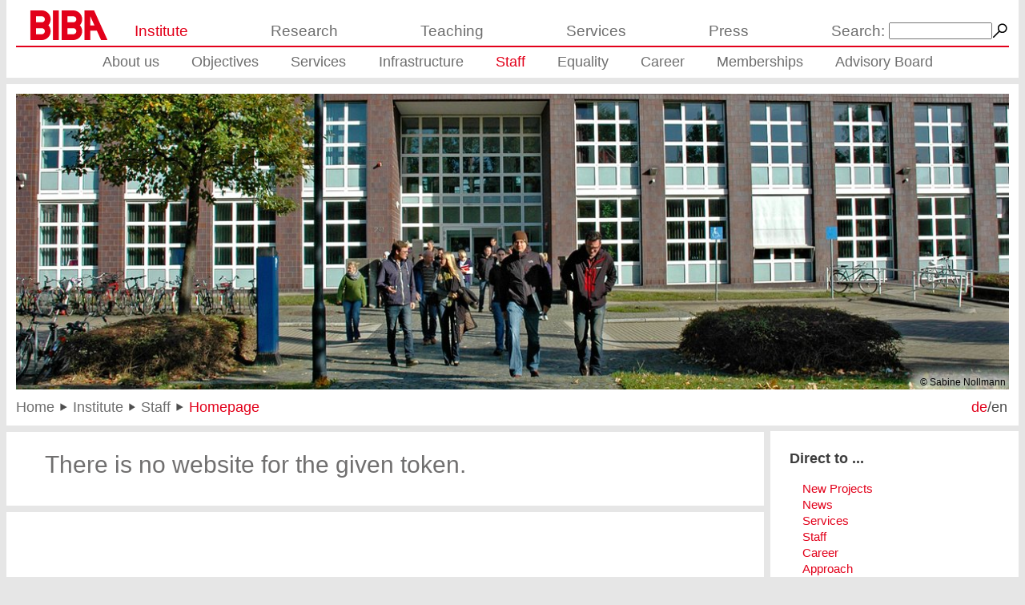

--- FILE ---
content_type: text/html; charset=utf-8
request_url: http://www.biba.uni-bremen.de/en/institute/staff/homepage.html?nick=hae
body_size: 6196
content:
<!DOCTYPE html>
<html lang="de">
<head><meta http-equiv="X-UA-Compatible" content="IE=edge">

<meta charset="utf-8">
<!-- 
	This website uses "Lightbox2" by Lokesh Dhakar. For further information visit http://lokeshdhakar.com/projects/lightbox2/
	Lightbox2 is licensed under the MIT License
	
	This website uses "jQuery". For further information visit http://jquery.com
	jQuery is licensed under the MIT License

	This website is powered by TYPO3 - inspiring people to share!
	TYPO3 is a free open source Content Management Framework initially created by Kasper Skaarhoj and licensed under GNU/GPL.
	TYPO3 is copyright 1998-2018 of Kasper Skaarhoj. Extensions are copyright of their respective owners.
	Information and contribution at https://typo3.org/
-->

<base href="http://www.biba.uni-bremen.de/">
<link rel="shortcut icon" href="/fileadmin//template/images/favicon.ico" type="image/x-icon">
<title>BIBA - Homepage</title>
<meta name="generator" content="TYPO3 CMS">
<meta name="viewport" content="width=device-width, initial-scale=1">


<link rel="stylesheet" type="text/css" href="typo3temp/Assets/563b4e3d2e.css?1737960601" media="all">
<!--[if lt IE 9]><link rel="stylesheet" type="text/css" href="fileadmin/template/ie.css?1508488859" media="all"><![endif]-->
<link rel="stylesheet" type="text/css" href="fileadmin/template/layout.css?1736874349" media="all">
<link rel="stylesheet" type="text/css" href="fileadmin/template/text.css?1508488859" media="all">
<link rel="stylesheet" type="text/css" href="fileadmin/template/content.css?1747990437" media="all">




<script src="fileadmin/template/main.js?1508488859" type="text/javascript"></script>
<!--[if lt IE 9]><script src="fileadmin/template/svg4everybody.legacy.min.js?1508488851" type="text/javascript"></script><![endif]-->
<!--[if gt IE 8]><script src="fileadmin/template/svg4everybody.min.js?1508488851" type="text/javascript"></script><![endif]-->




</head>
<body>


<!-- <div id="debug" style="position: fixed; width: 20em; left: 0; top: 0; background-color: yellow; height: 10em; z-index: 100; overflow: auto;">Debug-Info<br></div> -->
<div id="mobile_indicator"></div>
<div id="small_indicator"></div>
<div id="MainWrapper">
<div id="HeaderFixWrapper">
  <div class="centerWrapper">
    <div id="Header">
      <div id="Logo" class="paddingLeft">
      <a href="en.html"><div>
  <svg x="0" y="0" width="120" height="45.72" viewBox="0 0 120 45.72">
    <use xlink:href="/fileadmin/template/images/icon.svg#logo_biba"></use>
  </svg>
  <img src="fileadmin/template/images/biba_logo.png" id="logo_svg_fallback"  alt="BIBA Logo" width="213" height="81">
</div></a>
      </div>
      <div id="NavDesktop">
        <div id="NavWrapper">
          <div id="home_icon">
            <a href="en.html" class="homeIcon_a_wrapper"><div id="homeIcon_wrapper" >
<svg version="1.1" xmlns="http://www.w3.org/2000/svg" x="0px" y="0px" width="152px" height="137px" viewBox="0 0 152 137" enable-background="new 0 0 152 137" xml:space="preserve" style="width: 1.05rem; height: auto; margin-top: 0.08ex;">
  <g><polygon class="svg_home_icon" points="1,70 76,1 151,70 130,70 130,136 94,136 94,87 58,87 58,136 22,136 22,70"/></g>
</svg><!--[if lt IE 9]>Home<![endif]-->
</div></a>
          </div>
        <div id="Nav" class="nav textMenue paddingRight">
         <span class="active"><a href="en/institute.html">Institute</a></span>  <span><a href="en/research.html">Research</a></span>  <span><a href="en/teaching.html">Teaching</a></span>  <span><a href="en/services.html">Services</a></span>  <span><a href="en/presse.html">Press</a></span> 
          <div id="Search">
          <form action="en/suche.html" method="post" id="tx_indexedsearch_top"><label><a href="en/suche.html">Search:</a> </label><input type="text" name="tx_indexedsearch[sword]" value="" size="14" maxlength="120" class="tx_indexedsearch_topInput" ><input type="image" alt="Start Search" name="tx_indexedsearch[submit_button]" src="fileadmin/template/images/icon_lupe.png" class="tx_indexedsearch_topIcon"></form>
          </div>
          <span class="navHidden">mmmmmmmmmmmmmmmmmmmmmmmmmmmmmmmmmmmmmmmmmmmmmmmm</span>
        </div>
        <!--[if lt IE 9]>
          <div id="ie8warning">
            You are using a very old version of Internet Explorer. Please install a new version of Internet Explorer or any other new browser!
          </div>
        <![endif]-->
      </div>
        <div id="Nav2" class="paddingLeft paddingRight">
        <hr />
        <div class="nav textMenue">
         <span><a href="en/institute/about-us.html">About us</a></span>  <span><a href="en/institute/objectives.html">Objectives</a></span>  <span><a href="en/institute/services.html">Services</a></span>  <span><a href="en/institute/infrastructure.html">Infrastructure</a></span>  <span class="active"><a href="en/institute/staff.html">Staff</a></span>  <span><a href="en/institute/equality.html">Equality</a></span>  <span><a href="en/institute/career.html">Career</a></span>  <span><a href="en/institute/mitgliedschaften.html">Memberships</a></span>  <span><a href="en/institute/beirat.html">Advisory Board</a></span> 
        </div>
      </div>
      </div>
      <div id="NavMobile">
        <div id="NavMobile_Top">
          <div id="Center_Mobile_Wrapper">
            <div id="Center_Mobile">
              <!-- ###NAV_MOBILE_ICON### begin -->
              <a id="link_mobile_menue" class="textMenue"><img src="fileadmin/template/images/icon_menue.png" width="34" height="34" alt="Icon Menü"> Menü</a>
              <!-- ###NAV_MOBILE_ICON### end -->
            </div>
          </div>
          <div id="Search_mobile">
            <a id="link_mobile_search" class="textMenue"><img src="fileadmin/template/images/icon_lupe.png" width="19" height="21" alt="Icon Suche" class="tx_indexedsearch_topIcon"> Search</a>
          </div>
        </div>
        <div id="Nav_Mobile_menue" class="hideMobileMenue"><div class="textMenue">        
        <ul><li> <span class="mobile_menue_plus"><img src="fileadmin/template/images/icon_minus.png" width="34" height="34" alt="Erweitere das Menü"></span> <strong><a href="en/institute.html">Institute</a></strong> <ul style="display:block;"> <li> <span class="mobile_menue_plus"><img src="fileadmin/template/images/icon_plus.png" width="34" height="34" alt="Erweitere das Menü"></span> <a href="en/institute/about-us.html">About us</a> <ul style="display:none;">  <li><a href="en/institute/about-us/40jahre.html">40 Years of BIBA</a></li>  <li><a href="en/institute/about-us/biba-portrait.html">BIBA Portrait</a></li>  <li><a href="en/institute/about-us/organizational-structure.html">Organizational Structure</a></li>  <li><a href="en/institute/about-us/history.html">History</a></li> </ul></li> <li><a href="en/institute/objectives.html">Objectives</a></li> <li> <span class="mobile_menue_plus"><img src="fileadmin/template/images/icon_plus.png" width="34" height="34" alt="Erweitere das Menü"></span> <a href="en/institute/services.html">Services</a> <ul style="display:none;">  <li><a href="en/institute/services/transfer.html">Transfer</a></li>  <li><a href="en/institute/services/working-at-biba.html">Working at BIBA</a></li> </ul></li> <li><a href="en/institute/infrastructure.html">Infrastructure</a></li> <li> <span class="mobile_menue_plus"><img src="fileadmin/template/images/icon_minus.png" width="34" height="34" alt="Erweitere das Menü"></span> <strong><a href="en/institute/staff.html">Staff</a></strong> <ul style="display:block;">  <li><a href="en/institute/staff/ips.html">IPS</a></li>  <li><a href="en/institute/staff/ikap.html">IKAP</a></li>  <li><a href="en/institute/staff/administration.html">Administration</a></li>  <li><a href="en/institute/staff/search.html">Search</a></li> </ul></li> <li><a href="en/institute/equality.html">Equality</a></li>  <li><a href="en/institute/career.html">Career</a></li>  <li><a href="en/institute/mitgliedschaften.html">Memberships</a></li>  <li><a href="en/institute/beirat.html">Advisory Board</a></li> </ul></li><li> <span class="mobile_menue_plus"><img src="fileadmin/template/images/icon_plus.png" width="34" height="34" alt="Erweitere das Menü"></span> <a href="en/research.html">Research</a> <ul style="display:none;"> <li> <span class="mobile_menue_plus"><img src="fileadmin/template/images/icon_plus.png" width="34" height="34" alt="Erweitere das Menü"></span> <a href="en/research/research-divisions.html">Research Divisions</a> <ul style="display:none;">  <li><a href="en/research/research-divisions/ips.html">IPS</a></li>  <li><a href="en/research/research-divisions/ikap.html">IKAP</a></li> </ul></li><li> <span class="mobile_menue_plus"><img src="fileadmin/template/images/icon_plus.png" width="34" height="34" alt="Erweitere das Menü"></span> <a href="en/research/projects/current-projects.html">Projects</a> <ul style="display:none;">  <li><a href="en/research/projects/current-projects.html">Current Projects</a></li>  <li><a href="en/research/projects/completed-projects.html">Completed Projects</a></li>  <li><a href="en/research/projects/gesamtprojektliste2.html">Complete project list</a></li>  <li><a href="en/research/projects/new-projects.html">New Projects</a></li> </ul></li> <li><a href="en/research/publications.html">Publications</a></li>  <li><a href="en/research/dissertations.html">Dissertations</a></li>  <li><a href="en/research/patents.html">Patents</a></li> </ul></li><li> <span class="mobile_menue_plus"><img src="fileadmin/template/images/icon_plus.png" width="34" height="34" alt="Erweitere das Menü"></span> <a href="en/teaching.html">Teaching</a> <ul style="display:none;">  <li><a href="en/teaching/lectures.html">Lectures</a></li>  <li><a href="en/teaching/student-projects.html">Student Projects</a></li>  <li><a href="en/teaching/theses.html">Theses</a></li> <li> <span class="mobile_menue_plus"><img src="fileadmin/template/images/icon_plus.png" width="34" height="34" alt="Erweitere das Menü"></span> <a href="en/teaching/prospective-students.html">Prospective Students</a> <ul style="display:none;">  <li><a href="en/teaching/prospective-students/events.html">Events</a></li> </ul></li></ul></li><li> <span class="mobile_menue_plus"><img src="fileadmin/template/images/icon_plus.png" width="34" height="34" alt="Erweitere das Menü"></span> <a href="en/services.html">Services</a> <ul style="display:none;"> <li> <span class="mobile_menue_plus"><img src="fileadmin/template/images/icon_plus.png" width="34" height="34" alt="Erweitere das Menü"></span> <a href="en/services/unternehmensentwicklung-workshops.html">Workshops</a> <ul style="display:none;">  <li><a href="en/services/unternehmensentwicklung-workshops/vision-und-strategieentwicklung.html">Vision- und Strategieentwicklung für Unternehmen</a></li>  <li><a href="en/services/unternehmensentwicklung-workshops/geschaeftsmodelle-fuer-digitale-transformation.html">Geschäftsmodelle für die digitale Transformation systematisch entwickeln</a></li>  <li><a href="en/services/softwaresysteme/agile-loesungsentwicklung.html">Agile Entwicklung von neuen Produkten und Dienstleistungen</a></li>  <li><a href="en/services/simulation/projektmanagement.html">Projektmanagement</a></li> </ul></li><li> <span class="mobile_menue_plus"><img src="fileadmin/template/images/icon_plus.png" width="34" height="34" alt="Erweitere das Menü"></span> <a href="en/services/prozessanalyse.html">Prozesse</a> <ul style="display:none;">  <li><a href="en/services/prozessanalyse/geschaeftsprozesse.html">Geschäftsprozesse in Wertschöpfungsnetzwerken</a></li>  <li><a href="en/services/prozessanalyse/materialfluss-logistik.html">Materialfluss und Logistik</a></li>  <li><a href="en/services/prozessanalyse/mti-und-ergonomie.html">Mensch-Technik-Interaktion und Ergonomie</a></li>  <li><a href="en/services/prozessanalyse/produktlebenszyklus.html">Digitalisierung des Produktlebenszyklus</a></li>  <li><a href="en/services/prozessanalyse/produktionsplanung-und-steuerung.html">Produktionsplanung und -steuerung</a></li>  <li><a href="en/services/prozessanalyse/energieeffizienz-und-emissionsreduktion.html">Energieeffizienz und Emissionsreduktion</a></li> </ul></li><li> <span class="mobile_menue_plus"><img src="fileadmin/template/images/icon_plus.png" width="34" height="34" alt="Erweitere das Menü"></span> <a href="en/services/technologiescreening.html">Technologie</a> <ul style="display:none;">  <li><a href="en/services/technologiescreening/betriebliche-informationssysteme.html">betriebliche Informationssysteme (CAx / PLM / ERP)</a></li>  <li><a href="en/services/technologiescreening/it-schnittstellen-standards.html">IT-Schnittstellen und Standards</a></li>  <li><a href="en/services/technologiescreening/iot-und-industrie40.html">IoT und Industrie 4.0</a></li>  <li><a href="en/services/technologiescreening/digitale-zwillinge-und-assistenzsysteme.html">Digitale Zwillinge und Assistenzsysteme</a></li>  <li><a href="en/services/technologiescreening/xr-technologien.html">xR-Technologien (AR/VR/MR)</a></li>  <li><a href="en/services/technologiescreening/test-mechatronischer-systeme.html">Test mechatronischer Systeme</a></li>  <li><a href="en/services/technologiescreening/exoskelette.html">Exoskelette</a></li>  <li><a href="en/services/technologiescreening/fts-amr.html">Fahrerlose Transportsysteme (FTS) und autonome mobile Roboter (AMR)</a></li>  <li><a href="en/services/technologiescreening/kollaborative-roboter-und-mrk.html">Kollaborative Roboter und Mensch-Roboter-Kollaboration</a></li> </ul></li><li> <span class="mobile_menue_plus"><img src="fileadmin/template/images/icon_plus.png" width="34" height="34" alt="Erweitere das Menü"></span> <a href="en/services/softwaresysteme.html">Software</a> <ul style="display:none;">  <li><a href="en/services/softwaresysteme/maschinelles-lernen-und-kuenstliche-intelligenz.html">Maschinelles Lernen & Künstliche Intelligenz</a></li>  <li><a href="en/services/softwaresysteme/methodenbewertung-assistenzsysteme.html">Assistenzsysteme & Nutzerschnittstellen</a></li>  <li><a href="en/services/softwaresysteme/bildverarbeitung.html">Bildverarbeitung / Computer Vision</a></li>  <li><a href="en/services/softwaresysteme/predictive-maintenance.html">Predictive Maintenance</a></li>  <li><a href="en/services/technologiescreening/testing.html">Serious Gaming und Gamification</a></li>  <li><a href="en/services/softwaresysteme/konstruktionsautomatisierung.html">Konstruktionsautomatisierung</a></li>  <li><a href="en/services/softwaresysteme/semantische-modellierung.html">Interoperabilität & Semantische Modellierung</a></li>  <li><a href="en/services/unternehmensentwicklung-workshops/system-und-softwarearchitektur.html">System- und Softwarearchitektur</a></li> </ul></li><li> <span class="mobile_menue_plus"><img src="fileadmin/template/images/icon_plus.png" width="34" height="34" alt="Erweitere das Menü"></span> <a href="en/services/simulation.html">Simulation</a> <ul style="display:none;">  <li><a href="en/services/simulation/mti-evaluation-ergonomiestudien.html">Mechanische Simulation (FEM & MKS)</a></li>  <li><a href="en/services/simulation/energie.html">Energie</a></li>  <li><a href="en/services/simulation/mti-evaluation-ergonomiestudien.html">Ökobilanz (LCA)</a></li>  <li><a href="en/services/simulation/mti-evaluation-ergonomiestudien.html">Materialfluss</a></li>  <li><a href="en/services/simulation/mti-evaluation-ergonomiestudien.html">Geschäftsprozesse</a></li>  <li><a href="en/services/simulation/wirtschaftlichkeitsbetrachtung.html">Wirtschaftlichkeitsbetrachtung</a></li> </ul></li><li> <span class="mobile_menue_plus"><img src="fileadmin/template/images/icon_plus.png" width="34" height="34" alt="Erweitere das Menü"></span> <a href="en/services/prototypen.html">Prototypen</a> <ul style="display:none;">  <li><a href="en/services/softwaresysteme/testmethoden.html">Mechanische Konstruktion (CAx)</a></li>  <li><a href="en/services/unternehmensentwicklung-workshops/iot-hardware-und-software.html">IoT Hardware und Software</a></li>  <li><a href="en/services/unternehmensentwicklung-workshops/konzeptvalidierung-und-prototyping.html">Konzeptvalidierung und Prototyping</a></li>  <li><a href="en/services/softwaresysteme/interoperabilitaet.html">Prototypenbau (Gesamtsysteme und Einzelkomponenten)</a></li> </ul></li><li> <span class="mobile_menue_plus"><img src="fileadmin/template/images/icon_plus.png" width="34" height="34" alt="Erweitere das Menü"></span> <a href="en/services/schulungen.html">Schulungen</a> <ul style="display:none;">  <li><a href="en/services/softwaresysteme/pps.html">Schulung Produktionsplanung und -steuerung</a></li>  <li><a href="en/services/technologiescreening/tracking-tracing.html">Schulung automatische Identifikationssysteme</a></li>  <li><a href="en/services/schulungen/informationsangebote.html">Schulung Fabrikplanung</a></li>  <li><a href="en/services/technologiescreening/produktlebenszyklusmanagement.html">Schulung Produktlebenszyklusmanagement</a></li> </ul></li><li> <span class="mobile_menue_plus"><img src="fileadmin/template/images/icon_plus.png" width="34" height="34" alt="Erweitere das Menü"></span> <a href="en/services/mittelstand-digital-zentrum.html">Mittelstand-Digital</a> <ul style="display:none;">  <li><a href="en/services/technologiescreening/testsysteme.html">Unterstützung als Inkubator</a></li>  <li><a href="en/services/mittelstand-digital-z/thematische-touren-und-demonstrationen.html">Thematische Touren und Demonstrationen</a></li>  <li><a href="en/services/mittelstand-digital-z/unternehmensdialoge-und-foren.html">Unternehmensdialoge und -foren</a></li> </ul></li></ul></li><li> <span class="mobile_menue_plus"><img src="fileadmin/template/images/icon_plus.png" width="34" height="34" alt="Erweitere das Menü"></span> <a href="en/presse.html">Press</a> <ul style="display:none;"> <li> <span class="mobile_menue_plus"><img src="fileadmin/template/images/icon_plus.png" width="34" height="34" alt="Erweitere das Menü"></span> <a href="en/press/press-releases/2026.html">Press Releases</a> <ul style="display:none;">  <li><a href="en/press/press-releases/2026.html">2026</a></li>  <li><a href="en/press/press-releases/2025.html">2025</a></li>  <li><a href="en/press/press-releases/2024.html">2024</a></li>  <li><a href="en/press/press-releases/2023.html">2023</a></li>  <li><a href="en/press/press-releases/2022.html">2022</a></li>  <li><a href="en/press/press-releases/2021.html">2021</a></li>  <li><a href="en/press/press-releases/2020.html">2020</a></li>  <li><a href="en/press/press-releases/2019.html">2019</a></li>  <li><a href="en/press/press-releases/2018.html">2018</a></li>  <li><a href="en/press/press-releases/2017.html">2017</a></li>  <li><a href="en/press/press-releases/2016.html">2016</a></li>  <li><a href="en/press/press-releases/2015.html">2015</a></li>  <li><a href="en/press/press-releases/2014.html">2014</a></li>  <li><a href="en/press/press-releases/2013.html">2013</a></li>  <li><a href="en/press/press-releases/2012.html">2012</a></li>  <li><a href="en/press/press-releases/2011.html">2011</a></li>  <li><a href="en/press/press-releases/2010.html">2010</a></li> </ul></li><li> <span class="mobile_menue_plus"><img src="fileadmin/template/images/icon_plus.png" width="34" height="34" alt="Erweitere das Menü"></span> <a href="en/presse/downloads.html">Downloads</a> <ul style="display:none;">  <li><a href="en/press/downloads/photographic-material.html">Photographic Material</a></li>  <li><a href="en/press/downloads/annual-reports.html">Annual Reports</a></li>  <li><a href="en/press/downloads/information-material.html">Information Material</a></li> </ul></li></ul></li></ul>
        </div></div>
        <div id="Nav_Mobile_search" class="hideMobileMenue">
        <form action="en/suche.html" method="post" id="tx_indexedsearch_top_mobile"><label>Search Term: </label><input type="text" name="tx_indexedsearch[sword]" value="" size="14" maxlength="120" class="tx_indexedsearch_topInput" ><button type="submit" name="tx_indexedsearch[submit_button]">Search</button></form><a href="en/suche.html">Advanced search</a>
        </div>
        <div id="Nav2_mobile" class="paddingLeft paddingRight textBreadcrumb">
          <hr />
          <span class="right"><span class="active"><a href="de/institut/mitarbeiterinnen/homepage.html?nick=hae">de</a></span>/<a href="en/institute/staff/homepage.html?nick=hae">en</a></span><div> <a href="en.html">Home</a> <img class="imgPfeil" width="10" height="11" alt="Pfeil-Symbol" src="fileadmin/template/images/pfeil.gif">  <a href="en/institute.html">Institute</a> <img class="imgPfeil" width="10" height="11" alt="Pfeil-Symbol" src="fileadmin/template/images/pfeil.gif">  <a href="en/institute/staff.html">Staff</a> <img class="imgPfeil" width="10" height="11" alt="Pfeil-Symbol" src="fileadmin/template/images/pfeil.gif">  <span class="active"><a href="en/institute/staff/homepage.html?nick=hae">Homepage</a></span> </div>
        </div>
      </div>
    </div>
  <div id="HeaderBottom" class="bgSpacer"></div>
  </div>
</div>

<div id="Banner" class="paddingLeft paddingRight paddingTop">
<img src="fileadmin/_processed_/6/0/csm_ma_290ec4300a.jpg" width="1256" height="374" srcset="fileadmin/_processed_/6/0/csm_ma_290ec4300a.jpg 1325w, fileadmin/_processed_/6/0/csm_ma_2892651f88.jpg 2500w, fileadmin/_processed_/6/0/csm_ma_ceca2a1a93.jpg 1008w, fileadmin/_processed_/6/0/csm_ma_402e4222fd.jpg 640w, fileadmin/_processed_/6/0/csm_ma_aab3df49dc.jpg 320w " sizes="(min-width: 80em) 1320px, (max-width: 21.5em) 320px"  class="fullscaleimg"  alt="" ><div class="sub_banner_outerWrap"><div class="sub_banner_innerWrap">© Sabine Nollmann<div class="sub_banner_background"></div></div></div>
</div>

<div id="BreadcrumbFixWrapper" class="BreadcrumbFixWrapperNonFixed">
  <div class="centerWrapper">
    <div id="navBreadcrumb" class="paddingLeft">
      <div id="navBreadcrumbInnerWrapper">
        <span class="textBreadcrumb">
         <a href="en.html">Home</a> <img class="imgPfeil" width="10" height="11" alt="Pfeil-Symbol" src="fileadmin/template/images/pfeil.gif">  <a href="en/institute.html">Institute</a> <img class="imgPfeil" width="10" height="11" alt="Pfeil-Symbol" src="fileadmin/template/images/pfeil.gif">  <a href="en/institute/staff.html">Staff</a> <img class="imgPfeil" width="10" height="11" alt="Pfeil-Symbol" src="fileadmin/template/images/pfeil.gif">  <span class="active"><a href="en/institute/staff/homepage.html?nick=hae">Homepage</a></span> 
        </span>
      </div>
      <div id="Lang" class="textHeader paddingRight">
            <span class="active"><a href="de/institut/mitarbeiterinnen/homepage.html?nick=hae">de</a></span>/<a href="en/institute/staff/homepage.html?nick=hae">en</a>
            </div>
    </div>
    <div class="bgSpacer"></div>
  </div>
</div>

<div id="IE7BugFixer"></div>

<main>
<!--TYPO3SEARCH_begin-->
  <div id="contentWrapper">
    <div id="contentLeft"><div id="contentLeftInnerWrapper">
    
	<!--  CONTENT ELEMENT, uid:76/list [begin] -->
		<a id="c354"></a><a id="c76"></a>
		<!--  Plugin inserted: [begin] -->
			
    
            <div class="contentElemWrapper">
                <div class="contentElem">
                    <h2>There is no website for the given token.</h2>
                </div>
                <p class="CBF"></p>
            </div>
        


		<!--  Plugin inserted: [end] -->
			
	<!--  CONTENT ELEMENT, uid:76/list [end] -->
		
    </div></div>
    
    <div id="ContentRightFixWrapper" class="ContentRightFixWrapperNonFixed"><div class="centerWrapper"><div id="contentRightWrapper"><div id="contentRightWrapper2">
      <div id="contentRight">
        
	<!--  CONTENT ELEMENT, uid:4/text [begin] -->
		<a id="c347"></a><div class="anchor" id="c4"></div><div class="contentElemWrapper"><div class="contentElem">
		<!--  Header: [begin] -->
			<div class="csc-header csc-header-n1"><h5 class="csc-firstHeader">Direct to ...</h5></div>
		<!--  Header: [end] -->
			
		<!--  Text: [begin] -->
			<ul><li><a href="en/research/projects/new-projects.html" title="Opens internal link in current window" class="internal-link">New Projects</a></li><li><a href="en/aktuelles.html" title="Opens internal link in current window" class="internal-link">News</a></li><li><a href="en/services.html" title="Opens internal link in current window" class="internal-link">Services</a></li><li><a href="en/institute/staff.html">Staff</a></li><li><a href="en/institute/career.html" title="Opens internal link in current window" class="internal-link">Career</a></li> <li><a href="en/anfahrt.html">Approach</a></li> <li><a href="en/kontakt.html" title="Opens internal link in current window" class="internal-link">Contact</a></li></ul>
		<!--  Text: [end] -->
			</div><p class="CBF"></p></div>
	<!--  CONTENT ELEMENT, uid:4/text [end] -->
		<div class="contentElemWrapper"><div class="contentElem"><div class="csc-header csc-header-n2"><h5>Events:</h5></div>

  
<a href="/en/events.html#news1074">Digitalization at Lunchtime: Production with Collaborative Robots</a><br />
January 28, 2026, online<br />

  
<a href="/en/events.html#news1192">Innovative Production – Automated, Smart, and Energy Efficient</a><br />
February 17, 2025, Bremen<br />

  
<a href="/en/events.html#news1124">International Conference on Dynamics in Logistics (LDIC 2026)</a><br />
February 25 to 27, 2026, Bremen<br />

  
<a href="/en/events.html#news858">Digitalization at Lunchtime: Transparent Supply Chains</a><br />
March 4, 2026, online<br />

  
<a href="/en/events.html#news1198">BIBA with Log<i>Dynamics</i> at the LogisticsConnect 2026 Trade Fair</a><br />
March 5-6, 2026, Bremen<br />

<br><a href="en/events.html">More events</a></div><p class="CBF"></p></div>
        <div id="contentRightFiller"></div>
      </div>
    </div></div></div></div>
  </div>
  <!--TYPO3SEARCH_end-->
</main>

<div class="bgSpacer"></div>

<script type="text/javascript">
  onLoadFunction();
</script>

<div id="footTextWrapper">
  <div class="textMenueFoot" >
   <span><a href="en/impressum.html">Imprint</a></span>  <span><a href="en/kontakt.html">Contact</a></span>  <span><a href="en/anfahrt.html">Approach</a></span>  <span><a href="en/datenschutz.html">Privacy</a></span>  <span><a href="en/qualitaetsmanagment.html">Quality Management</a></span>  <span><a href="en/agb-aeb.html">Terms</a></span> 
    <span>&nbsp;</span>
    <span class="sm_icons">
      <a href="https://www.linkedin.com/company/9457714"><img x="0px" y="0px" width="25px" height="25px" viewBox="0 0 60 60" style="width: 1.5625rem; height: 1.5625rem; position: relative;" title="Icon LinkedIn" src="/fileadmin/template/images/icon.svg.logo_li.png"></a>
      <a href="https://www.xing.com/pages/biba-bremerinstitutfurproduktionundlogistikgmbh"><img x="0px" y="0px" width="25px" height="25px" viewBox="0 0 60 60" style="width: 1.5625rem; height: 1.5625rem; position: relative;" title="Icon Xing" src="/fileadmin/template/images/xing__1_.png"></a>
      <a href="https://www.facebook.com/BIBA.Produktion.Logistik"><svg x="0px" y="0px" width="25px" height="25px" viewBox="0 0 60 60" style="width: 1.5625rem; height: 1.5625rem; position: relative;" title="Icon Facebook"><use xlink:href="/fileadmin/template/images/icon.svg#logo_fb"></use></svg></a>
      <a href="http://www.youtube.com/channel/UCieF5Uq5Qix9XZAZuYhTQhg"><svg x="0px" y="0px" width="36px" height="25px" viewBox="0 0 35.5 25" style="width: 2.219rem; height: 1.5625rem; position: relative;" title="Icon Youtube"><use xlink:href="/fileadmin/template/images/icon.svg#logo_yt"></use></svg></a>
      <a href="http://www.bremen.de/wissenschaft/wissenschaftsstandort" title="Bremen erleben! - Wissenschaftsstandort"><svg x="0px" y="0px" width="92px" height="32px" viewBox="0 0 285.64 100" style="width: 5.713rem; height: 2rem; top: 0.3ex; position: relative;" title="Icon Bremen erleben! - Wissenschaftsstandort"><use xlink:href="/fileadmin/template/images/icon.svg#logo_BrEr"></use></svg></a>
    </span>
  </div>
</div>

</div>




</body>
</html>

--- FILE ---
content_type: application/javascript; charset=utf-8
request_url: http://www.biba.uni-bremen.de/fileadmin/template/main.js?1508488859
body_size: 3269
content:
/*
*  Idea from http://selfhtml.apsel-mv.de/scroll/scroll-03.html
*/

var mobile_width = 63;

var i_vPosMinBreadCrumb = 0
var elem_contentWrapper
var elem_BreadcrumbFixWrapper
var elem_contentRightFixWrapper
var elem_contentRightFiller
var elem_contentRight
var elem_contentLeft
var elem_contentLeftSpacerOuter
var elem_HeaderBottom
var elem_HeaderFixWrapper

var elem_mobile_indicator;
var mobile_indicator = false;
var elem_small_indicator;
var small_indicator = false;

var actionLayout_added = false

//Mobile-Menue
var elem_NavMobileMenue
var elem_NavMobileSearch
var elem_link_menu
var elem_link_search

var show_mobileMenue = true;
var show_searchMenue = true;

var bo_ie9_10 = false;

//var debug

//https://msdn.microsoft.com/en-us/library/ms537509(v=vs.85).aspx
//https://blog.julitec.com/dev/pr%C3%BCfen-ob-internet-explorer-verwendet-wird-inklusive-ie-11
function getInternetExplorerVersion()
// Returns the version of Internet Explorer or a -1
// (indicating the use of another browser).
{
    var rV = -1; // Return value assumes failure.

    if (navigator.appName == 'Microsoft Internet Explorer' || navigator.appName == 'Netscape') {
        var uA = navigator.userAgent;
        var rE = new RegExp("MSIE ([0-9]{1,}[\.0-9]{0,})");

        if (rE.exec(uA) != null) {
            rV = parseFloat(RegExp.$1);
        }
        /*check for IE 11*/
        else if (!!navigator.userAgent.match(/Trident.*rv\:11\./)) {
            rV = 11;
        }
        //Check for Edge 12
        else if (!!navigator.userAgent.match(/Edge\/12/)) {
            rV = 12;
        }
    }
    return rV;
}

function updateBreadCrumbHeight(){
  i_vPosMinBreadCrumb = elem_BreadcrumbFixWrapper.offsetHeight + elem_HeaderBottom.offsetHeight + elem_HeaderFixWrapper.offsetHeight;
}

function ie_svg(ver){
  if(ver < 10)
    svg4everybody();
  else{ //ie 10 - 11 || Edge 12
    var scr_svg = document.createElement('script');
    scr_svg.type = 'text/javascript';
    scr_svg.src = 'fileadmin/template/svg4everybody.min.js';      
    scr_svg.onload = ie_svg_loaded;
    
    document.getElementsByTagName('head')[0].appendChild(scr_svg);  
  }
}
  
function ie_svg_loaded(){
  svg4everybody();
}

function onLoadFunction(){
  //debug = document.getElementById("debug")
  //Internet Explorer > 9 oder anderer Browser
      var bo_ie9plus = true;
      
      
      if (document.body.style.scrollbar3dLightColor != undefined) //IE
        if (document.body.style.msInterpolationMode != undefined){ //IE > 6
          var ie_version = getInternetExplorerVersion()
          if(ie_version != -1){
            ie_svg(ie_version)
          
            if(ie_version < 9.0)
              bo_ie9plus = false;
            else if(ie_version < 11.0)
              bo_ie9_10 = true;
          }
        }
  
  

  
  //Nur wenn IE >= 9 oder anderer Browser
  if (bo_ie9plus == true){
    elem_BreadcrumbFixWrapper = document.getElementById("BreadcrumbFixWrapper");
    elem_contentRightFixWrapper = document.getElementById("ContentRightFixWrapper");
    elem_contentRightFiller = document.getElementById("contentRightFiller");
    elem_contentRight = document.getElementById("contentRight");
    elem_contentLeft = document.getElementById("contentLeft");
    elem_contentWrapper = document.getElementById("contentWrapper");

    elem_HeaderBottom = document.getElementById("HeaderBottom");
    elem_HeaderFixWrapper = document.getElementById("HeaderFixWrapper");
    
    elem_mobile_indicator = document.getElementById("mobile_indicator");
    elem_small_indicator = document.getElementById("small_indicator");
    
    //Mobile-Menu
    elem_NavMobileMenue = document.getElementById("Nav_Mobile_menue");
    elem_NavMobileSearch = document.getElementById("Nav_Mobile_search");
    elem_link_menu = document.getElementById("link_mobile_menue");
    elem_link_search = document.getElementById("link_mobile_search")
    
    //Events registrieren
    addEvent(elem_link_menu, "activate", toogleMobileMenue);
    addEvent(elem_link_menu, "click", toogleMobileMenue);
    
    addEvent(elem_link_search, "activate", toogleSearchMenue);
    addEvent(elem_link_search, "click", toogleSearchMenue);
    
    var submenues = document.getElementsByClassName("mobile_menue_plus");
    //var i;
    for (i = 0; i < submenues.length; i++) {
        addEvent(submenues[i], "activate", toogleMobileSubMenue);
        addEvent(submenues[i], "click", toogleMobileSubMenue);
    }
    //Erstmaliges ausführen von updateLayout();
    updateLayout();
    
    addEvent(window, "load", actionLayoutToFixed);
    addEvent(window, "resize", actionLayoutToFixed);
    
    addEvent(window, "resize", updateLayout);
    addEvent(window, "load", updateLayout);
    
    /***
    * jQuery und Lightbox
    ******/
    if( document.getElementsByClassName('lightbox') !== null ){
      var scr_jq = document.createElement('script');
      scr_jq.type = 'text/javascript';
      scr_jq.src = 'fileadmin/template/jquery-3.2.1.min.js';      
      scr_jq.onload = loadLightboxJS;
      
      var css_lb = document.createElement('link');
      css_lb.rel = 'stylesheet';
      css_lb.type = 'text/css';
      css_lb.href = 'fileadmin/template/lightbox.min.css';
      css_lb.media = 'all'

      // in den <head> Bereich einfügen
      document.getElementsByTagName('head')[0].appendChild(scr_jq);
      document.getElementsByTagName('head')[0].appendChild(css_lb);
    }
  }
}

/**
*
**/
function loadLightboxJS(){
  var scr_lb = document.createElement('script');
  scr_lb.type = 'text/javascript';
  scr_lb.src = 'fileadmin/template/lightbox.min.js';
  
   document.getElementsByTagName('head')[0].appendChild(scr_lb);
}

/**
* Resize-handler:
* Sets mobile- and small_indicator. For small contents a spacer is added.
* For small screens spacer and content heights will be adjusted.
**/
var updateLayout_minHeightNotSetted = true;
function updateLayout(event){
  updateBreadCrumbHeight();
  
  if(elem_mobile_indicator.clientHeight >= 10 )
    mobile_indicator = true;
  else
    mobile_indicator = false;
    
  if(elem_small_indicator.clientHeight >= 10 )
    small_indicator = true;
  else
    small_indicator = false;
  
  //Set min height for content left
  var heightRight = elem_contentRight.clientHeight
  var heightLeft = elem_contentLeft.clientHeight
  
  //debug.innerHTML += "mob: "+(mobile_indicator) + " small: " + (small_indicator)+ " ";
  
  if(  (!mobile_indicator)  ) {
    if(updateLayout_minHeightNotSetted){
      //debug.innerHTML += "left: " + (heightLeft) + "px, right: " + (heightRight) + "px<br>"
    
      if(heightLeft < heightRight){
        //debug.innerHTML += "added spacer <br>"
        updateLayout_minHeightNotSetted = false;
        var elem_contentLeftInnerWrapper = document.getElementById("contentLeftInnerWrapper")
        
        elem_contentLeft.style.minHeight = (heightRight) + "px"
        elem_contentLeft.style.marginBottom = "-0.5em";
        elem_contentLeftInnerWrapper.insertAdjacentHTML( 'beforeend', '<div id="contentLeftSpacerOuter"><div id="contentLeftSpacer"></div></div>' );
      }
      else{
        if( small_indicator ){
          elem_contentRightFiller.style.height = (heightLeft-heightRight) + "px";
        }
      }
    }
    else
      elem_contentLeft.style.minHeight = (heightRight) + "px"
  }
  
  //actionLayoutToFixed
  if( actionLayout_added && (mobile_indicator || small_indicator) ){
    actionLayout_added = false
    removeEvent(window, "scroll", actionLayoutToFixed)
    //debug.innerHTML += "scroll-listener removed <br>"
  }else{
    if( !actionLayout_added && !(mobile_indicator || small_indicator) ){
      addEvent(window, "scroll", actionLayoutToFixed)
      actionLayout_added = true    
      //debug.innerHTML += "scroll-listener added <br>"
    }  
  }
  
}

function actionLayoutToFixed(){
  if(!mobile_indicator){
    //Stehen bleiben der Menues
    if(i_vPosMinBreadCrumb > elem_contentWrapper.getBoundingClientRect().top ){
      elem_BreadcrumbFixWrapper.className = "BreadcrumbFixWrapperFixed"
      elem_contentRightFixWrapper.className = "ContentRightFixWrapperFixed"
    }
    else{
      elem_BreadcrumbFixWrapper.className = "BreadcrumbFixWrapperNonFixed";
      elem_contentRightFixWrapper.className = "ContentRightFixWrapperNonFixed"     
    }
  } else {
    if( ! (i_vPosMinBreadCrumb > elem_contentWrapper.getBoundingClientRect().top )){
      elem_BreadcrumbFixWrapper.className = "BreadcrumbFixWrapperNonFixed";
      elem_contentRightFixWrapper.className = "ContentRightFixWrapperNonFixed"     
    }
    //Strange-anchor-content-shift-bug fixer
    pos_contentLeft = elem_contentLeft.getBoundingClientRect().top
    pos_content = elem_contentWrapper.getBoundingClientRect().top
    pos_diff = pos_content - pos_contentLeft
    if( pos_diff > 0 ) {
      /*debug.innerHTML += elem_contentLeft.getBoundingClientRect().top
      debug.innerHTML += ", "
      debug.innerHTML += elem_contentWrapper.getBoundingClientRect().top
      debug.innerHTML += "<br>"*/
      //elem_contentLeft.style.marginTop = pos_diff + "px";
      /*var elem_contentLeftInnerWrapper = document.getElementById("contentLeftInnerWrapper")
      elem_contentLeftInnerWrapper.style.position = 'relative'
      elem_contentLeftInnerWrapper.style.top =  pos_diff + "px";*/
    }
  }
}

/***
* Öffnet und schließt Untermenüpunkte im Mobilen-Menü.
* Das Event wird dabei vom "+"-Img geworfen.
***/
function toogleMobileSubMenue(event){
  var outer_li_tag = event.target.parentNode.parentNode;
  var img_tag = event.target
  
  //IE 9, 10 werfen das event auf das IMG-Tag und auf das umliegende SPAN-Tag hintereinander
  if(bo_ie9_10){
    if(img_tag.tagName != 'IMG')
      return;
  }
      
  if(img_tag.src.indexOf('icon_plus.png') >= 0 )
    img_tag.src = 'fileadmin/template/images/icon_minus.png';
  else
    img_tag.src = 'fileadmin/template/images/icon_plus.png';
    
  var uls = outer_li_tag.getElementsByTagName("UL");
  
  if(uls.length >0){
    var ul = uls[0];
    if (ul.style.display == 'none')
      ul.style.display = 'block'
    else
      ul.style.display = 'none'
  }
  
}

/***
* Folgende beiden Funktionen zeigen/verstecken das mobile Menü und
* die mobile Suche.
* Es wird immer nur eines gleichzeitig angezeigt.
***/
function toogleSearchMenue(){
  if(show_searchMenue){
    //Ggf. Menue verstecken
    show_mobileMenue = true;
    elem_NavMobileMenue.className = "hideMobileMenue";
    elem_link_menu.className = "textMenue";
    
    show_searchMenue = false;
    elem_NavMobileSearch.className = "showMobileMenue";
    elem_link_search.className = "textMenue active";
  }else{
    show_searchMenue = true;
    elem_NavMobileSearch.className = "hideMobileMenue"
    elem_link_search.className = "textMenue";
  }
}

function toogleMobileMenue(){
  if(show_mobileMenue){
    //Ggf. Search vestecken
    show_searchMenue = true;
    elem_NavMobileSearch.className = "hideMobileMenue";
    elem_link_search.className = "textMenue";
    
    show_mobileMenue = false;
    elem_NavMobileMenue.className = "showMobileMenue";
    elem_link_menu.className = "textMenue active";
  }else{
    show_mobileMenue = true;
    elem_NavMobileMenue.className = "hideMobileMenue";
    elem_link_menu.className = "textMenue";
  }
}

function addEvent (obj, type, fn){
  if (obj.addEventListener)
    obj.addEventListener(type, fn, false);
  else if (obj.attachEvent)
    obj.attachEvent('on' + type, function () {return fn.call(obj, window.event);});
}

function removeEvent (obj, type, fn){
  if (obj.removeEventListener)
    obj.removeEventListener(type, fn, false);
  else if (obj.detachEvent)
    obj.detachEvent('on' + type, function () {return fn.call(obj, window.event);});
}

